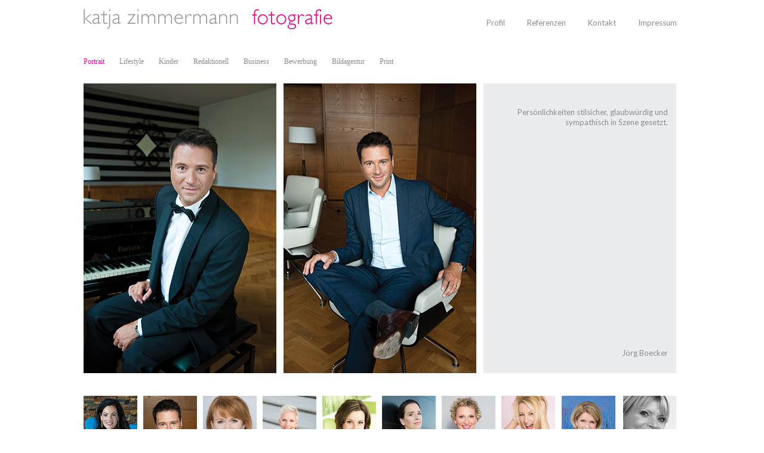

--- FILE ---
content_type: text/html
request_url: http://katja-zimmermann.de/portrait2.html
body_size: 2991
content:
<!DOCTYPE html PUBLIC "-//W3C//DTD XHTML 1.0 Strict//EN" "http://www.w3.org/TR/xhtml1/DTD/xhtml1-strict.dtd">
<html xmlns="http://www.w3.org/1999/xhtml">
  <head><link href='http://fonts.googleapis.com/css?family=Lato' rel='stylesheet' type='text/css'>
	<meta http-equiv="Content-Type" content="text/html; charset=utf-8" />
	<title>Katja Zimmermann Fotografie</title>
	<meta name="keywords" content="" />		<meta name="description" content="" />

		<link href="menue.css" rel="stylesheet" media="screen">
		<style type="text/css" media="screen">#main      { background:  url(bilder/portrait2.jpg) no-repeat center top;</style>
	
		<!--[if lt IE 7]>
<style type="text/css">
		#wrapper {display:none; }
		body     { font-size: 14px; background: #FFFFFF url(image/bitte.jpg) no-repeat center top } 
		</style>
		<![endif]-->




  </head>
  <body>
   <div id=wrapper><div id=kopfbereich>   
      <a href="index.html"><img   style="position:absolute;left:0px ;top:10px;" src="bilder/logokatja2.png" alt="" height="43" width="423" border="0"></a>
   
				<span class="headline"><a href="profil.html">Profil</a>
				
				<a href="referenzen.html">Referenzen</a>
			 
				<a href="kontakt.html">Kontakt</a>					
				<a href="impressum.html">Impressum</a></span>
		</div>


<div id=kopfbereich2>
   
  
   
				<span class="subheadlinered">
				
			<a style="color:#ec008c" href="portrait.html">Portrait</a>
				<a href="lifestyle.html">Lifestyle</a>
				<a href="kinder.html">Kinder</a>
				<a href="redaktionell.html">Redaktionell</a>
				<a href="business.html">Business</a>
			    <a href="bewerbung.html">Bewerbung</a>
				<a href="bildagentur.html">Bildagentur</a>
				<a href="print.html">Print</a>
			    				
<br>			</span>
		</div>



		
         
       <div id=main>				<img style="position:absolute;left:0px ;top:500px;"  src="bilder/portraitl.jpg" alt="" height="114" width="993" usemap="#bewerbungl" align="middle" border="0"><map name="bewerbungl" id="bewerbungl"><area shape="rect" coords="903,24,991,111" href="portrait10.html" alt="" /><area shape="rect" coords="801,24,890,111" href="portrait9.html" alt="" /><area shape="rect" coords="699,24,789,111" href="portrait8.html" alt="" /><area shape="rect" coords="599,25,690,111" href="portrait7.html" alt="" /><area shape="rect" coords="501,24,589,111" href="portrait6.html" alt="" /><area shape="rect" coords="400,24,488,111" href="portrait5.html" alt="" /><area shape="rect" coords="300,24,389,111" href="portrait4.html" alt="" /><area shape="rect" coords="198,26,289,111" href="portrait3.html" alt="" /><area shape="rect" coords="100,26,188,111" href="portrait2.html" alt="" /><area shape="rect" coords="3,25,89,111" href="portrait.html" alt="" /></map>				<div id=rechts>
				</div>				<div id=rechts2></div> <div id=rechts3><span class="box4">Pers&ouml;nlichkeiten stilsicher, glaubw&uuml;rdig und sympathisch in Szene gesetzt.</span><br><br><br><span class="box">J&ouml;rg Boecker</span>
</div></div>
  </body>
</html>

--- FILE ---
content_type: text/css
request_url: http://katja-zimmermann.de/menue.css
body_size: 4877
content:
body      { color: white; font-size: 14px;}#wrapper {    width: 1000px;   height:800px;   border:0px solid;border-color:red;  	position:absolute;	left:50%;	top:0px;  	margin-left: -500px;}.arbeit {line-height : 20px;}#kopfbereich       { color: #8c8c8cborder: solid 0px black; position: relative; width: 990px; height: 70px 

}a { color:  #8c8c8c; text-decoration: none }

#kopfbereich2       {
	border: solid 0px black; position: relative; width: 990px; height: 70px }a { color: #8c8c8c; text-decoration: none }#main      { border: solid 0px yellow; position: relative; width: 993px; height: 600px;
margin-top:-20
px; }#kopfbereich     a:hover {		color: #ec008c;	text-decoration: none;}#kopfbereich2     a:hover {		color: #ec008c;	text-decoration: none;}.under	{position: relative; top: 30px; left: 0px;text-indent:-50px; }
	 #rechts     a:hover {		color: #Aec008c;	text-decoration: none;} 	 #rechts   { color: #3f4e5a; float: left; margin-right:11px;border: solid 0px green; width: 323px; height: 600px;font-family: 'Lato', sans-serif; font-size: 12px; overflow:hidden;}  #rechts2   { color: #3f4e5a; float: left; 
margin-right:11px;padding-top: 0px; border: solid 0px green; width:312px; height: 600px;font-family: Verdana; font-size: 12px; overflow:hidden;padding-left: 10px;  }    #rechts3   { color: #3f4e5a; float: left; padding-top: 0px; border: solid 0px green; width: 312px; height: 600px;text-align:right;font-size: 12px;   }  #navigation   { color: #3f4e5a; float: left; padding-top: 0px; border: solid 0px green; width: 400px; height: 300px;font-family: Verdana; font-size: 12px; overflow:hidden;  }#mycustomscroll {	color: #3f4e5a;	float: left;	padding-top: 0px; 	width: 400px;	height: 300px;	overflow: auto;	position: relative;	font: 13px Verdana;}.headline            { color:  #8c8c8c; font-weight: normal; font-size: 13px; font-family: 'Lato', sans-serif; word-spacing: 34px; vertical-align: bottom; position: relative; top: 30px; left: 675px }




.box           { color:  #8c8c8c; font-weight: normal; font-size: 13px; font-family: 'Lato', sans-serif; text-align:bottom;position: relative; top: 380px; left: 0px }


.box4           { color:  #8c8c8c; font-weight: normal; font-size: 13px; font-family: 'Lato', sans-serif; text-align:bottom;position: relative; top: 40px; left: 0px }






.box2           { color:  #8c8c8c; font-weight: normal; font-size: 13px; font-family: 'Lato', sans-serif; text-align:right;
align:right;position: relative;  top: 20px;  left:10px;}

.box3           { color:  #8c8c8c; font-weight: normal; font-size: 13px; font-family: 'Lato', sans-serif; text-align:left;position: relative; top: 380px; left: 10px }


.subheadline            { 
float:left;color: #3f4e5a; font-weight: normal; font-size: 13px; font-family: Verdana; word-spacing: 34px; vertical-align: bottom; position: relative; top: 100px; left: 10px }

.subheadlinered { color: #ec008c; font-weight: normal; font-size: 12px; font-family: Verdana; word-spacing: 22px; vertical-align: bottom; position: relative; top: 25px; left: 0px }.headlinered { color: #a51124; font-weight: normal; font-size: 12px; font-family: Verdana; word-spacing: 32px; vertical-align: bottom; position: relative; top: 30px; left: 50px }.scrollgeneric {line-height: 1px;font-size: 1px;position: absolute;top: 0; left: 0;}.vscrollerbase {width: 15px;padding-top: 0px;}.vscrollerbar {width: 15px;}.hscrollerbase {height: 15px;}.hscrollerbar {height: 15px;background: #99CBCB url(horizontalbarbody_cornerjog.png) 0px -30px repeat-x;}.vscrollerbar, .hscrollerbar {padding: 10px;z-index: 2;}.vscrollerbarbeg {height: 15px !important;}.vscrollerbarend {width: 15px;height: 15px;}.hscrollerbarbeg {background: url(basebarcaps_verticalbarbody.png) -60px -15px no-repeat;height: 15px;width: 15px !important;}.hscrollerbarend {background: url(basebarcaps_verticalbarbody.png) -30px -15px no-repeat;height: 15px;width: 15px;}.scrollerjogbox {width: 15px;height: 15px;top: auto; left: auto;bottom: 0px; right: 0px;}.vscrollerbasebeg {background: url(basebarcaps_verticalbarbody.png) -30px -30px no-repeat;width: 15px;height: 15px !important;}.vscrollerbaseend {background: url(basebarcaps_verticalbarbody.png) -60px -30px no-repeat;height: 15px;width: 15px;}.hscrollerbasebeg {background: url(basebarcaps_verticalbarbody.png) -60px 0px no-repeat;height: 15px;width: 15px !important;}.hscrollerbaseend {height: 15px;width: 15px;background: url(basebarcaps_verticalbarbody.png) -30px 0px no-repeat;}.scrollerjogbox:hover {background: #5E828C url(basebarcaps_verticalbarbody.png) -45px -15px;}/* Scroll Bar Master Styling Ends Here */